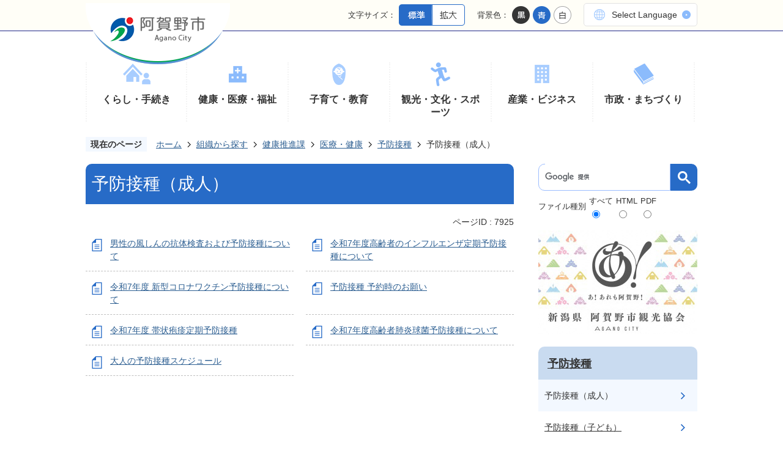

--- FILE ---
content_type: text/html
request_url: https://www.city.agano.niigata.jp/soshiki/kenkosuishinka/iryo_kenko/8/1/index.html
body_size: 47189
content:
<!DOCTYPE HTML>
<html lang="ja">
<head>
  <meta charset="utf-8">
                                                                                              

        <meta name="keywords" content="">
<meta name="description" content="">    <meta property="og:title" content="予防接種（成人）|阿賀野市">
<meta property="og:type" content="article">
<meta property="og:url" content="https://www.city.agano.niigata.jp/soshiki/kenkosuishinka/iryo_kenko/8/1/index.html">
  <meta property="og:image" content="//www.city.agano.niigata.jp/theme/base/img_common/ogp_noimage.png" />
    <meta name="viewport" content="width=750, user-scalable=yes" />      <meta name="nsls:timestamp" content="Wed, 17 Mar 2021 08:13:34 GMT">            <title>予防接種（成人）／阿賀野市</title>    <link rel="canonical" href="https://www.city.agano.niigata.jp/soshiki/kenkosuishinka/iryo_kenko/8/1/index.html">        
                          <link rel="icon" href="//www.city.agano.niigata.jp/favicon.ico">
        <link rel="apple-touch-icon" href="//www.city.agano.niigata.jp/smartphone.png">
                                                  <link href="//www.city.agano.niigata.jp/theme/base/css/sub.css" rel="stylesheet" type="text/css" class="sp-style">              

                                                        <script>(function(w,d,s,l,i){w[l]=w[l]||[];w[l].push({'gtm.start':
new Date().getTime(),event:'gtm.js'});var f=d.getElementsByTagName(s)[0],
j=d.createElement(s),dl=l!='dataLayer'?'&l='+l:'';j.async=true;j.src=
'https://www.googletagmanager.com/gtm.js?id='+i+dl;f.parentNode.insertBefore(j,f);
})(window,document,'script','dataLayer','GTM-TBZM5MR');</script>
<script src="//www.city.agano.niigata.jp/theme/base/js/jquery.js"></script>
<script src="//www.city.agano.niigata.jp/theme/base/js/jquery_cookie.js"></script>
<script src="//www.city.agano.niigata.jp/theme/base/js/common_lib.js"></script>
<script src="//www.city.agano.niigata.jp/theme/base/js/jquery.easing.1.3.js"></script>
<script src="//www.city.agano.niigata.jp/theme/base/js/jquery.bxslider.js"></script>
<script src="//www.city.agano.niigata.jp/theme/base/js/jquery.smartslider.js"></script>
<script src="//www.city.agano.niigata.jp/theme/base/js/jquery_dropmenu.js"></script>
<script src="//www.city.agano.niigata.jp/theme/base/js/ofi.min.js"></script>
<script src="//www.city.agano.niigata.jp/theme/base/js/common.js"></script>
<script src="//www.city.agano.niigata.jp/theme/base/js/mutual_switching/mutual_switching.js"></script>
<script src="//www.google.com/jsapi"></script>
                  <script src="//www.city.agano.niigata.jp/theme/base/js/sub.js"></script>
          

      
  <!--[if lt IE 9]>
  <script src="//www.city.agano.niigata.jp/theme/base/js/html5shiv-printshiv.min.js"></script>
  <script src="//www.city.agano.niigata.jp/theme/base/js/css3-mediaqueries.js"></script>
  <![endif]-->

  <script>
    var cms_api_token="eyJ0eXAiOiJKV1QiLCJhbGciOiJIUzI1NiJ9.eyJjdXN0b21lcl9jb2RlIjoiMjAxMTk5Iiwic2VydmljZV9uYW1lIjoiU01BUlQgQ01TIn0.x1z41TR3C8lcR-VROybFuUri8txZtuxY49SFNrXZKak";
    var cms_api_domain="api4th.smart-lgov.jp";
    var cms_api_site="";
    var cms_app_version="1.0.0";
    var cms_app_id="jp.ad.smartvalue.aganojoho";
    var site_domain = "https://www.city.agano.niigata.jp";
    var theme_name = "base";
    var cms_recruit_no = "0";
    var cms_recruit_history_no = "0";
    var cms_recruit_search_item = '[]';
    var is_smartphone = false;  </script>

  
  


</head>
<body>
            
              
                
  
  




  <p id="smartphone" class="jqs-go-to-sp" style="display: none;">
    <a href="https://www.city.agano.niigata.jp/soshiki/kenkosuishinka/iryo_kenko/8/1/index.html" class="jqs-go-to-sp">
      <img src="//www.city.agano.niigata.jp/theme/base/img_common/btn_display_smartphone.png" alt="スマートフォン版を表示">
    </a>
  </p>

  <div id="wrapper">
    <div id="wrapper-in">
      <div id="wrapper-in2">
        <p class="to-container"><a href="#container"><span>本文へ</span></a></p>
        <div id="header-print">
          <header id="header" class="view-pc">

                          <div class="header-subnav-area">
  <div class="subnav-in">
    
          <p id="header-logo">
        <a href="https://www.city.agano.niigata.jp/index.html"><img src="//www.city.agano.niigata.jp/theme/base/img_common/header_logo_pc.png" alt="阿賀野市 Agano City"></a>
      </p>
        
    <div class="box">
      
        
      <dl class="header-size">
        <dt class="title"><span>文字サイズ：</span></dt>
        <dd class="item">
          <a href="#" class="scsize normal">
            <img src="//www.city.agano.niigata.jp/theme/base/img_common/headersize_normal_pc_on.png" alt="標準">
          </a>
        </dd>
        <dd class="item2">
          <a href="#" class="scsize up">
            <img src="//www.city.agano.niigata.jp/theme/base/img_common/headersize_big_pc_on.png" alt="拡大">
          </a>
        </dd>
      </dl>
      <dl class="header-color">
        <dt class="title"><span>背景色：</span></dt>
        <dd class="item">
          <a href="#" class="sccolor" data-bgcolor="color_black">
            <img src="//www.city.agano.niigata.jp/theme/base/img_common/headercolor_black_pc.png" alt="背景色を黒色にする">
          </a>
        </dd>
        <dd class="item2">
          <a href="#" class="sccolor" data-bgcolor="color_blue">
            <img src="//www.city.agano.niigata.jp/theme/base/img_common/headercolor_blue_pc.png" alt="背景色を青色にする">
          </a>
        </dd>
        <dd class="item3">
          <a href="#" class="sccolor" data-bgcolor="color_normal">
            <img src="//www.city.agano.niigata.jp/theme/base/img_common/headercolor_white_pc.png" alt="背景色を白色にする">
          </a>
        </dd>
      </dl>
      <div class="unit2">
        <ul class="list">
          <li><a lang="en" href="https://www.city.agano.niigata.jp/selectlanguage.html">Select Language</a></li>
        </ul>
      </div>
    </div>
  </div>
</div>            
                          <nav id="header-nav">
  <div class="in">
    <ul class="list">
      <li class="nav1">
        <p><a href="https://www.city.agano.niigata.jp/kurashi_tetsuzuki/index.html">くらし・手続き</a></p>
                  <div class="pageListDynBlock view-pc"
          data-url="//www.city.agano.niigata.jp/kurashi_tetsuzuki/index.tree.json"
          data-show-index="1">
            <div class="dropmenu">
              <ul class="list2 pageListBlock">
                <li class="pageEntity"><a class="pageLink"></a></li>
              </ul>
            </div>
          </div>
              </li>
      <li class="nav2">
        <p><a href="https://www.city.agano.niigata.jp/kenko_iryo_fukushi/index.html">健康・医療・福祉</a></p>
                  <div class="pageListDynBlock view-pc"
          data-url="//www.city.agano.niigata.jp/kenko_iryo_fukushi/index.tree.json"
          data-show-index="1">
            <div class="dropmenu">
              <ul class="list2 pageListBlock">
                <li class="pageEntity"><a class="pageLink"></a></li>
              </ul>
            </div>
          </div>
              </li>
      <li class="nav3">
        <p><a href="https://www.city.agano.niigata.jp/kosodate/index.html">子育て・教育</a></p>
                  <div class="pageListDynBlock view-pc"
          data-url="//www.city.agano.niigata.jp/kosodate/index.tree.json"
          data-show-index="1">
            <div class="dropmenu">
              <ul class="list2 pageListBlock">
                <li class="pageEntity"><a class="pageLink"></a></li>
              </ul>
            </div>
          </div>
              </li>
      <li class="nav4">
        <p><a href="https://www.city.agano.niigata.jp/kanko_bunka_sports/index.html">観光・文化・スポーツ</a></p>
                  <div class="pageListDynBlock view-pc"
          data-url="//www.city.agano.niigata.jp/kanko_bunka_sports/index.tree.json"
          data-show-index="1">
            <div class="dropmenu">
              <ul class="list2 pageListBlock">
                <li class="pageEntity"><a class="pageLink"></a></li>
              </ul>
            </div>
          </div>
              </li>
      <li class="nav5">
        <p><a href="https://www.city.agano.niigata.jp/sangyo_business/index.html">産業・ビジネス</a></p>
                  <div class="pageListDynBlock view-pc"
          data-url="//www.city.agano.niigata.jp/sangyo_business/index.tree.json"
          data-show-index="1">
            <div class="dropmenu">
              <ul class="list2 pageListBlock">
                <li class="pageEntity"><a class="pageLink"></a></li>
              </ul>
            </div>
          </div>
              </li>
      <li class="nav6">
        <p><a href="https://www.city.agano.niigata.jp/shisei_machizukuri/index.html">市政・まちづくり</a></p>
                  <div class="pageListDynBlock view-pc"
          data-url="//www.city.agano.niigata.jp/shisei_machizukuri/index.tree.json"
          data-show-index="1">
            <div class="dropmenu">
              <ul class="list2 pageListBlock">
                <li class="pageEntity"><a class="pageLink"></a></li>
              </ul>
            </div>
          </div>
              </li>
    </ul>
  </div>
</nav>            
          </header>

                      <header id="sp-header" class="view-sp">
  <div class="box">
    <p id="sp-header-logo">
      <a href="https://www.city.agano.niigata.jp/index.html">
        <img src="//www.city.agano.niigata.jp/theme/base/img_common/header_logo_sp.png" alt="阿賀野市 Agano City">
      </a>
    </p>
    <nav id="sp-header-nav">
      <div class="btn-wrap">
        <p class="menu-btn-sns">
          <a href="#">
            <img src="//www.city.agano.niigata.jp/theme/base/img_common/sns_btn_off_sp.png" alt="市のSNS">
          </a>
        </p>
        <p class="menu-btn-close sns-close">
          <a href="#">
            <img src="//www.city.agano.niigata.jp/theme/base/img_common/menu_btn_close.png" alt="メニューを閉じる">
          </a>
        </p>
      </div>
      <div class="btn-wrap">
        <p class="menu-btn-search">
          <a href="#">
            <img src="//www.city.agano.niigata.jp/theme/base/img_common/search_btn_off_sp.png" alt="検索">
          </a>
        </p>
        <p class="menu-btn-close search-close">
          <a href="#">
            <img src="//www.city.agano.niigata.jp/theme/base/img_common/menu_btn_close.png" alt="メニューを閉じる">
          </a>
        </p>
      </div>
      <div class="btn-wrap">
        <p class="menu-btn-menu">
          <a href="#">
            <img src="//www.city.agano.niigata.jp/theme/base/img_common/menu_btn_menu.png" alt="メニュー">
          </a>
        </p>
        <p class="menu-btn-close menu-close">
          <a href="#">
            <img src="//www.city.agano.niigata.jp/theme/base/img_common/menu_btn_close.png" alt="メニューを閉じる">
          </a>
        </p>
      </div>
    </nav>
  </div>
  <div class="modal-sns-bg"></div>
  <div class="modal-sns">
    <div class="in">
      <ul class="list">
        <li>
          <a href="https://www.youtube.com/channel/UCgwctr5iUTjpl9V_lfDaF4Q" target="_blank">
            <img src="//www.city.agano.niigata.jp/theme/base/img_common/sns_yt_sp.png" alt="YouTube">
          </a>
        </li>
        <li>
          <a href="https://line.me/R/ti/p/%40zec2955l" target="_blank">
            <img src="//www.city.agano.niigata.jp/theme/base/img_common/sns_line_sp.png" alt="LINE">
          </a>
        </li>
        <li>
          <a href="https://www.instagram.com/aganocity" target="_blank">
            <img src="//www.city.agano.niigata.jp/theme/base/img_common/sns_insta_sp.png" alt="Instagram">
          </a>
        </li>
        <li>
          <a href="https://www.facebook.com/gozuccho.agano/" target="_blank">
            <img src="//www.city.agano.niigata.jp/theme/base/img_common/sns_fb_sp.png" alt="Facebook">
          </a>
        </li>
        <li>
          <a href="https://x.com/aganocity" target="_blank">
            <img src="//www.city.agano.niigata.jp/theme/base/img_common/sns_x_sp.png" alt="X">
          </a>
        </li>
      </ul>
      <p class="modal-menu-close">
        <span><img src="//www.city.agano.niigata.jp/theme/base/img_common/modal_menu_close.png" alt="閉じる"></span>
      </p>
    </div>
  </div>
  <div class="modal-search-bg"></div>
  <div class="modal-search">
    <div class="in">
      <div class="keywords-search">
        <dl class="list">
          <dt class="title">キーワードから探す</dt>
          <dd class="js-customSearch">
                                      




                          
                
                  
                  
                                      <div class="gcse-searchbox-only" data-resultsurl="//www.city.agano.niigata.jp/result.html" data-enableAutoComplete="true"></div>
  
                                              <dl data-id="type-list" class="type-list">
  <dt class="list-title">ファイル種別</dt>
  <dd>
    <label for="spall"><span>すべて</span></label>
    <input type="radio" name="type-item2" id="spall" value="all" checked>
  </dd>
  <dd>
    <label for="sphtml"><span>HTML</span></label>
    <input type="radio" name="type-item2" id="sphtml" value="html">
  </dd>
  <dd>
    <label for="sppdf"><span>PDF</span></label>
    <input type="radio" name="type-item2" id="sppdf" value="pdf">
  </dd>
</dl>                      </dd>
        </dl>
      </div>
      <div id="sp-page-number-search" class="page-number-search">
        <dl class="id-search-box">
          <dt class="title">
            <span>広報紙・ページIDから探す</span>
            <span><a href="https://www.city.agano.niigata.jp/first_guide/5361.html">>ページID検索とは？</a></span>
          </dt>
          <dd id="sp-number-search-container" class="id-search-input number-search-container">
            <label for="sp-number-search-input">
              <input type="text" id="sp-number-search-input" name="number-search-input" placeholder="ページID検索" class="number-search-input">
            </label>
            <label for="sp-number-search-submit">
              <button type="submit" id="sp-number-search-submit" class="number-search-submit"><span class="visually-hidden">表示</span></button>
            </label>
          </dd>
        </dl>
      </div>
      <p class="modal-menu-close">
        <span><img src="//www.city.agano.niigata.jp/theme/base/img_common/modal_menu_close.png" alt="閉じる"></span>
      </p>
    </div>
  </div>
  <div class="modal-menu-bg"></div>
  <div class="modal-menu">
    <div class="in">
      <div class="menu-wrap">
        <div class="box">
          <h2 class="title">くらし・手続き</h2>
                      <div class="pageListDynBlock"
            data-url="//www.city.agano.niigata.jp/kurashi_tetsuzuki/index.tree.json"
            data-show-index="1">
              <ul class="list pageListBlock">
                <li class="pageEntity"><a class="pageLink"></a></li>
              </ul>
            </div>
                  </div>
        <div class="box">
          <h2 class="title">健康・医療・福祉</h2>
                      <div class="pageListDynBlock"
            data-url="//www.city.agano.niigata.jp/kenko_iryo_fukushi/index.tree.json"
            data-show-index="1">
              <ul class="list pageListBlock">
                <li class="pageEntity"><a class="pageLink"></a></li>
              </ul>
            </div>
                  </div>
        <div class="box">
          <h2 class="title">子育て・教育</h2>
                      <div class="pageListDynBlock"
            data-url="//www.city.agano.niigata.jp/kosodate/index.tree.json"
            data-show-index="1">
              <ul class="list pageListBlock">
                <li class="pageEntity"><a class="pageLink"></a></li>
              </ul>
            </div>
                  </div>
        <div class="box">
          <h2 class="title">観光・文化・スポーツ</h2>
                      <div class="pageListDynBlock"
            data-url="//www.city.agano.niigata.jp/kanko_bunka_sports/index.tree.json"
            data-show-index="1">
              <ul class="list pageListBlock">
                <li class="pageEntity"><a class="pageLink"></a></li>
              </ul>
            </div>
                  </div>
        <div class="box">
          <h2 class="title">産業・ビジネス</h2>
                      <div class="pageListDynBlock"
            data-url="//www.city.agano.niigata.jp/sangyo_business/index.tree.json"
            data-show-index="1">
              <ul class="list pageListBlock">
                <li class="pageEntity"><a class="pageLink"></a></li>
              </ul>
            </div>
                  </div>
        <div class="box">
          <h2 class="title">市政・まちづくり</h2>
                      <div class="pageListDynBlock"
            data-url="//www.city.agano.niigata.jp/shisei_machizukuri/index.tree.json"
            data-show-index="1">
              <ul class="list pageListBlock">
                <li class="pageEntity"><a class="pageLink"></a></li>
              </ul>
            </div>
                  </div>
      </div>
      <div class="btn-wrap">
        <ul class="list">
          <li><a href="//www.city.agano.niigata.jp/cgi-bin/chatbot_faq.php/1">よくある質問</a></li>
          <li><a href="https://www.city.agano.niigata.jp/cgi-bin/inquiry.php/107?page_no=7925">お問い合わせ</a></li>
          <li><a lang="en" href="https://www.city.agano.niigata.jp/selectlanguage.html">Select Language</a></li>
          <li><a href="https://www.city.agano.niigata.jp/soshiki/index.html">組織から探す</a></li>
        </ul>
      </div>
      <div class="utility-wrap">
        <dl class="header-size">
          <dt class="title"><span>文字サイズ変更</span></dt>
          <dd class="item">
            <a href="#" class="scsize normal">
              <img src="//www.city.agano.niigata.jp/theme/base/img_common/headersize_normal_sp_on.png" alt="標準">
            </a>
          </dd>
          <dd class="item2">
            <a href="#" class="scsize up">
              <img src="//www.city.agano.niigata.jp/theme/base/img_common/headersize_big_sp_on.png" alt="拡大">
            </a>
          </dd>
        </dl>
        <dl class="header-color">
          <dt class="title"><span>背景色変更</span></dt>
          <dd class="item">
            <a href="#" class="sccolor" data-bgcolor="color_black">
              <img src="//www.city.agano.niigata.jp/theme/base/img_common/headercolor_black.png" alt="背景色を黒色にする">
            </a>
          </dd>
          <dd class="item2">
            <a href="#" class="sccolor" data-bgcolor="color_blue">
              <img src="//www.city.agano.niigata.jp/theme/base/img_common/headercolor_blue.png" alt="背景色を青色にする">
            </a>
          </dd>
          <dd class="item3">
            <a href="#" class="sccolor" data-bgcolor="color_normal">
              <img src="//www.city.agano.niigata.jp/theme/base/img_common/headercolor_white.png" alt="背景色を白色にする">
            </a>
          </dd>
        </dl>
      </div>
      <div class="gotopc jqs-go-to-pc">
        <a href="https://www.city.agano.niigata.jp/soshiki/kenkosuishinka/iryo_kenko/8/1/index.html" class="jqs-go-to-pc"><span>PCサイトを表示</span></a>
      </div>
      <p class="modal-menu-close">
        <span><img src="//www.city.agano.niigata.jp/theme/base/img_common/modal_menu_close.png" alt="閉じる"></span>
      </p>
    </div>
  </div>
</header>          
        </div>

        <dl id="pankuzu" class="clearfix">
          <dt class="title">現在のページ</dt>
          <dd class="in">
            

<ul class="list">
              <li><a href="https://www.city.agano.niigata.jp/index.html">ホーム</a></li>
                  <li class="icon"><a href="https://www.city.agano.niigata.jp/soshiki/index.html">組織から探す</a></li>
                  <li class="icon"><a href="https://www.city.agano.niigata.jp/soshiki/kenkosuishinka/index.html">健康推進課</a></li>
                  <li class="icon"><a href="https://www.city.agano.niigata.jp/soshiki/kenkosuishinka/iryo_kenko/index.html">医療・健康</a></li>
                  <li class="icon"><a href="https://www.city.agano.niigata.jp/soshiki/kenkosuishinka/iryo_kenko/8/index.html">予防接種</a></li>
            <li class="icon"><span>予防接種（成人）</span></li>
  </ul>
          </dd>
        </dl>

        <section id="container">
          <div id="container-in" class="clearfix">

            <article id="contents" role="main">

                                
      <h1 class="title"><span class="bg"><span class="bg2">予防接種（成人）</span></span></h1>
                                
                                            
              <div id="social-update-area">
                                                                                                                                                              </div>
                            
                          
                    
                  
    <div class="page-number-display">
      <span class="number-display-label">ページID : </span>      <span class="number-display">7925</span>
    </div>
  

              <div id="contents-in">      
        

            <!-- 「フリー編集エリア」 -->
                        
              

    
                
                
              








                        





  
              











  
              
  
            







          

                                                                                                                                                                                        

    
    
  

    
              
                  <ul class="level1col2 clearfix">
                                      <li class="page">
              <a href="https://www.city.agano.niigata.jp/soshiki/kenkosuishinka/iryo_kenko/8/1/2367.html">男性の風しんの抗体検査および予防接種について</a>
              

                        </li>
                                  <li class="page">
              <a href="https://www.city.agano.niigata.jp/soshiki/kenkosuishinka/iryo_kenko/8/1/6988.html">令和7年度高齢者のインフルエンザ定期予防接種について</a>
              

                        </li>
                                  <li class="page">
              <a href="https://www.city.agano.niigata.jp/soshiki/kenkosuishinka/iryo_kenko/8/1/12732.html">令和7年度 新型コロナワクチン予防接種について</a>
              

                        </li>
                                  <li class="page">
              <a href="https://www.city.agano.niigata.jp/soshiki/kenkosuishinka/iryo_kenko/8/1/13494.html">予防接種 予約時のお願い</a>
              

                        </li>
                                  <li class="page">
              <a href="https://www.city.agano.niigata.jp/soshiki/kenkosuishinka/iryo_kenko/8/1/14182.html">令和7年度 帯状疱疹定期予防接種</a>
              

                        </li>
                                  <li class="page">
              <a href="https://www.city.agano.niigata.jp/soshiki/kenkosuishinka/iryo_kenko/8/1/14459.html">令和7年度高齢者肺炎球菌予防接種について</a>
              

                        </li>
                                  <li class="page">
              <a href="https://www.city.agano.niigata.jp/soshiki/kenkosuishinka/iryo_kenko/8/1/14705.html">大人の予防接種スケジュール</a>
              

                        </li>
                  
          </ul>
        

      
    
  

            <!-- 「フリー編集エリア」 -->
                        
        

            
              
                                                                  <!-- 「お問い合わせ先」 -->
                                                        
                    
                     <!-- pdfダウンロード -->

                  
  


                  
                
              <!-- //#contents-in  -->
              </div>
            <!-- //#contents  -->
            </article>

                                                                                                        
              
                <nav id="side-nav">
  
  <div class="search view-pc js-customSearch">
              




                          
                
                  
                  
                                      <div class="gcse-searchbox-only" data-resultsurl="//www.city.agano.niigata.jp/result.html" data-enableAutoComplete="true"></div>
  
            
          <dl data-id="type-list" class="type-list">
  <dt class="list-title">ファイル種別</dt>
  <dd>
    <label for="all"><span>すべて</span></label>
    <input type="radio" name="type-item1" id="all" value="all" checked>
  </dd>
  <dd>
    <label for="html"><span>HTML</span></label>
    <input type="radio" name="type-item1" id="html" value="html">
  </dd>
  <dd>
    <label for="pdf"><span>PDF</span></label>
    <input type="radio" name="type-item1" id="pdf" value="pdf">
  </dd>
</dl>      </div>
  
  <ul class="banner view-pc">
    <li><a href="https://agano-spot.com/" target="_blank"><img src="//www.city.agano.niigata.jp/theme/base/img_sub/sub_side_banner.png" alt="あ！あれも阿賀野！ 新潟県 阿賀野市観光協会 AGANO CITY"></a></li>
  </ul>
  
        <section class="side-nav-list">
            
    <script>
  function cmsDynDateFormat(date, format) {
    var jpWeek = ['日', '月', '火', '水', '木', '金', '土'];
    return format.replace('%Y', date.getFullYear()).replace('%m', ('0' + (date.getMonth() + 1)).slice(-2)).replace('%d', ('0' + date.getDate()).slice(-2)).replace('%a', jpWeek[date.getDay()])
        .replace('%H', ('0' + date.getHours()).slice(-2)).replace('%M', ('0' + date.getMinutes()).slice(-2)).replace('%S', ('0' + date.getSeconds()).slice(-2));
  }
  function cmsDynExecuteGetPageList() {
    var outerBlocks = $('.pageListDynBlock');
    outerBlocks.each(function() {
      var block = $(this);
      block.find('.pageListExists').css('display', 'none');
      block.find('.pageListNotExists').css('display', 'none');

      var url = block.attr('data-url');

      var cond = {};

      cond.limit = parseInt(block.attr('data-limit'));
      cond.showIndex = parseInt(block.attr('data-show-index'));
      cond.showMobile = parseInt(block.attr('data-show-mobile'));
      dateBegin = block.attr('data-date-begin');
      dateSpan = block.attr('data-date-span');

      cond.curPageNo = block.attr('data-current-page-no');
      cond.dirClass = block.attr('data-dir-class');
      cond.pageClass = block.attr('data-page-class');

      cond.timeBegin = 0;
      if (dateBegin) {
        cond.timeBegin = new Date(dateBegin);
      } else if (dateSpan) {
        cond.timeBegin = Date.now() - dateSpan * 86400000;
      }
      var recentSpan = block.attr('data-recent-span');
      cond.recentBegin = 0;
      if (recentSpan) {
        cond.recentBegin = Date.now() - recentSpan * 86400000;
      }
      cond.dateFormat = block.attr('data-date-format');
      if (!cond.dateFormat) {
        cond.dateFormat = '%Y/%m/%d %H:%M:%S';
      }
      cond.joinGrue = block.attr('data-join-grue');
      if (!cond.joinGrue) {
        cond.joinGrue = ' , ';
      }
      cond.eventDateFormat = block.attr('data-event-date-format');
      if (!cond.eventDateFormat) {
        cond.eventDateFormat = cond.dateFormat;
      }
      cond.eventType = block.attr('data-event-type');
      cond.eventField = block.attr('data-event-field');
      cond.eventArea = block.attr('data-event-area');
      eventDateSpan = block.attr('data-event-date-span');
      cond.eventTimeEnd = 0;
      if (eventDateSpan) {
        cond.eventTimeEnd = Date.now() + eventDateSpan * 86400000;
      }

      // タグ
      cond.tagDisplay = block.attr('data-show-tags');
      cond.tagPosition = block.attr('data-tags-position');
      cond.tagFilterTargets = block.attr('data-tag-filter-targets');

      $.getJSON(url, function(json) {
        cmsDynApplyPageListJson(block, json, cond);
      }).fail(function(jqxhr, textStatus, error) {
        block.css('display', 'none');
      });
    });
  }
  function cmsDynApplyPageListJson(block, json, cond) {
    var now = Date.now();
    var list = block.find('.pageListBlock');
    var template = list.find('.pageEntity:first').clone();
    list.find('.pageEntity').remove();

    var count = 0;

    for (var i = 0; i < json.length; i++) {
      var item = json[i];
      var itemDate = new Date(item.publish_datetime);

      if (!cond.showIndex && item.is_category_index) {
        continue;
      }
      if (!cond.showMobile && item.is_keitai_page) {
        continue;
      }
      if (cond.timeBegin && itemDate.getTime() < cond.timeBegin) {
        continue;
      }

      // タグによる絞込み
      if ('tag' in item && item.tag && cond.tagFilterTargets != null) {
        var filteringNos = (!isNaN(cond.tagFilterTargets)) ? [cond.tagFilterTargets] : cond.tagFilterTargets.split(/,|\s/);
        var isTarget = false;
        item.tag.forEach(function(tagItem, idx) {
          if (filteringNos.indexOf(tagItem.tag_no + "") >= 0) {
            isTarget = true;
          }
        });
        if (!isTarget) {
          continue;
        }
      }

      var entity = template.clone();
      if ('event' in item && item['event']) {
        var pageEvent = item['event'];
        if (cond.eventType && cond.eventType != pageEvent.event_type_name) {
          continue;
        }
        if (cond.eventField && $.inArray(cond.eventField, pageEvent.event_fields) < 0) {
          continue;
        }
        if (cond.eventArea && $.inArray(cond.eventArea, pageEvent.event_area) < 0) {
          continue;
        }

        var eventDateString = '';
        if (cond.eventTimeEnd) {
          if (pageEvent.event_date_type_id == 0) {
            var startDatetime = pageEvent.event_start_datetime ? new Date(pageEvent.event_start_datetime) : false;
            var endDatetime = pageEvent.event_end_datetime ? new Date(pageEvent.event_end_datetime) : false;
            if (startDatetime && endDatetime) {
              if (startDatetime.getTime() > cond.eventTimeEnd || endDatetime.getTime() <= now) {
                continue;
              }
              eventDateString = cmsDynDateFormat(startDatetime, cond.eventDateFormat) + '～' + cmsDynDateFormat(endDatetime, cond.eventDateFormat);
            } else if (startDatetime) {
              if (startDatetime.getTime() > cond.eventTimeEnd) {
                continue;
              }
            } else {
              if (endDatetime.getTime() <= now) {
                continue;
              }
              eventDateString = '～' + cmsDynDateFormat(endDatetime, cond.eventDateFormat);
            }
          } else if (pageEvent.event_date_type_id == 1) {
            var filteredDates = $.grep(pageEvent.event_dates, function(value, index) {
              var eventTime1 = new Date(value[0]+'T00:00:00+09:00').getTime();
              var eventTime2 = new Date(value[1]+'T23:59:59+09:00').getTime();
              return (eventTime1 <= cond.eventTimeEnd && eventTime2 >= now);
            });
            if (filteredDates.length == 0) {
              continue;
            }
          }
        }
        if (pageEvent.event_place) {
          entity.find('.pageEventPlaceExists').css('display', '');
          entity.find('.pageEventPlace').text(pageEvent.event_place);
        } else {
          entity.find('.pageEventPlaceExists').css('display', 'none');
          entity.find('.pageEventPlace').text('');
        }
        if (pageEvent.event_date_supplement) {
          entity.find('.pageEventDateExists').css('display', '');
          entity.find('.pageEventDate').text(pageEvent.event_date_supplement);
        } else if (eventDateString.length > 0) {
          entity.find('.pageEventDateExists').css('display', '');
          entity.find('.pageEventDate').text(eventDateString);
        } else {
          entity.find('.pageEventDateExists').css('display', 'none');
          entity.find('.pageEventDate').text('');
        }

        if (pageEvent.event_type_name) {
          entity.find('.pageEventTypeExists').css('display', '');
          entity.find('.pageEventType').text(pageEvent.event_type_name);
        } else {
          entity.find('.pageEventTypeExists').css('display', 'none');
          entity.find('.pageEventType').text('');
        }
        if (pageEvent.event_fields && pageEvent.event_fields.length > 0) {
          entity.find('.pageEventFieldsExists').css('display', '');
          entity.find('.pageEventFields').text(pageEvent.event_fields.join(cond.joinGrue));
        } else {
          entity.find('.pageEventFieldsExists').css('display', 'none');
          entity.find('.pageEventFields').text('');
        }
        if (pageEvent.event_area && pageEvent.event_area.length > 0) {
          entity.find('.pageEventAreaExists').css('display', '');
          entity.find('.pageEventArea').text(pageEvent.event_area.join(cond.joinGrue));
        } else {
          entity.find('.pageEventAreaExists').css('display', 'none');
          entity.find('.pageEventArea').text('');
        }
        entity.find('.pageEventExists').css('display', '');
      } else {
        entity.find('.pageEventExists').css('display', 'none');
      }

      entity.find('.pageDate').each(function() {
        var dateString = cmsDynDateFormat(itemDate, cond.dateFormat);
        $(this).text(dateString);
      });
      var pageLink = entity.find('a.pageLink');
      if (cond.curPageNo == item.page_no) {
        pageLink.removeAttr('href').removeAttr('page_no').css('display', 'none');
        pageLink.parent().append('<span class="pageNoLink">' + item.page_name + '</span>');
      } else {
        pageLink.attr('page_no', item.page_no).attr('href', item.url).text(item.page_name);
        pageLink.find('.pageNoLink').remove();
      }

      entity.find('.pageDescription').text(item.description);

      if ('thumbnail_image' in item && item.thumbnail_image) {
        entity.find('.pageThumbnail').append($('<img>', {src: item.thumbnail_image, alt: ""}));
      } else {
        entity.find('.pageThumbnail').remove();
      }

      if (cond.recentBegin && itemDate.getTime() >= cond.recentBegin) {
        entity.find('.pageRecent').css('display', '');
      } else {
        entity.find('.pageRecent').css('display', 'none');
      }

      // タグ付与
      if ('tag' in item && item.tag) {
        if (item.tag.length > 0) {
          var DEFINE_CLASS_NAME_WHEN_TAG_TYPE_IMAGE = 'tag-type-image';
          var DEFINE_CLASS_NAME_WHEN_TAG_TYPE_TEXT = 'tag-type-text';
          var DEFINE_CLASS_NAME_WHEN_TAG_POSITION_BEFORE = 'tag-pos-before';
          var DEFINE_CLASS_NAME_WHEN_TAG_POSITION_AFTER = 'tag-pos-after';
          var DEFINE_CLASS_NAME_TAG_BLOCK = 'tags';
          var DEFINE_CLASS_NAME_TAG = 'tag';
          var DEFINE_CLASS_NAME_TAG_INNER = 'tag-bg';

          // タグの表示位置を判定
          var tagPositionClassName = (cond.tagPosition == 1) ? DEFINE_CLASS_NAME_WHEN_TAG_POSITION_BEFORE : DEFINE_CLASS_NAME_WHEN_TAG_POSITION_AFTER;

          // タグ出力の外枠を生成
          var tagListWrapperHtml = $('<span>', {
            class: [DEFINE_CLASS_NAME_TAG_BLOCK, tagPositionClassName].join(' ')
          });

          item.tag.forEach(function(tagItem, idx) {
            // タグの中身を設定
            var tagBody;
            if (tagItem.image_file_name != null && tagItem.image_file_name != "") {
              // 画像
              tagBody = $('<span>', {
                class: DEFINE_CLASS_NAME_TAG + tagItem.tag_no,
              }).append($('<img>', {
                class: [DEFINE_CLASS_NAME_TAG_INNER, DEFINE_CLASS_NAME_WHEN_TAG_TYPE_IMAGE].join(' '),
                src: tagItem.image_url,
                alt: tagItem.tag_name
              }));
            } else {
              // テキスト
              tagBody = $('<span>', {
                class: DEFINE_CLASS_NAME_TAG + tagItem.tag_no,
              }).append($('<span>', {
                class: [DEFINE_CLASS_NAME_TAG_INNER, DEFINE_CLASS_NAME_WHEN_TAG_TYPE_TEXT].join(' '),
                text: tagItem.tag_name
              }));
            }
            tagListWrapperHtml.append(tagBody);
          });

          // 出力
          if (cond.tagDisplay == 1) {
            if (tagPositionClassName === DEFINE_CLASS_NAME_WHEN_TAG_POSITION_BEFORE) {
              entity.find('a.pageLink').before(tagListWrapperHtml);
            } else {
              entity.find('a.pageLink').after(tagListWrapperHtml);
            }
          }
        }
      }

      var removeClasses = [];
      var appendClasses = [];
      if (item.is_category_index) {
        appendClasses = cond.dirClass ? cond.dirClass.split(' ') : [];
        removeClasses = cond.pageClass ? cond.pageClass.split(' ') : [];
      } else {
        removeClasses = cond.dirClass ? cond.dirClass.split(' ') : [];
        appendClasses = cond.pageClass ? cond.pageClass.split(' ') : [];
      }
      $.each(removeClasses, function(idx, val){
        entity.removeClass(val);
      });
      $.each(appendClasses, function(idx, val){
        entity.addClass(val);
      });

      entity.css('display', '');
      list.append(entity);
      count++;
      if (cond.limit && count >= cond.limit) {
        break;
      }
    }
    if (count) {
      block.css('display', '');
      block.find('.pageListExists').css('display', '');
      block.find('.pageListNotExists').css('display', 'none');
    } else {
      block.css('display', '');
      block.find('.pageListExists').css('display', 'none');
      block.find('.pageListNotExists').css('display', '');
    }
  };
</script>

<script>
$(function() {
  cmsDynExecuteGetPageList();
});
</script>


    
  <div class="pageListDynBlock" data-url="//www.city.agano.niigata.jp/soshiki/kenkosuishinka/iryo_kenko/8/index.tree.json"
   data-show-shortcut="1" data-show-index="1"
   data-current-page-no="7925">
    <dl class="pageListExists">
      <dt class="title">
        <span class="bg"><span class="bg2"><a href="//www.city.agano.niigata.jp/soshiki/kenkosuishinka/iryo_kenko/8/index.html">予防接種</a></span></span>
      </dt>
      <dd class="in">
        <ul class="list clearfix pageListBlock">
          <li class="pageEntity" style="display:none;">
            <a class="pageLink"></a>
          </li>
        </ul>
      </dd>
    </dl>
  </div>
    </section>
    
  <section class="side-nav-list ranking">
    <dl>
      <dt class="title"><span class="bg"><span class="bg2">このカテゴリでよく見られるページ</span></span></dt>
      <dd class="in">
        <ul class="list"></ul>
      </dd>
    </dl>
  </section>
  
  <ul class="btns">
    <li class="btn radius ico">
      <a href="https://www.city.agano.niigata.jp/benrinaservice/tetsuduki/index.html">
        <span class="txt">手続きナビ</span>
      </a>
    </li>
    <li class="btn radius ico">
      <a href="https://www.city.agano.niigata.jp/soshiki/index.html">
        <span class="txt">組織から探す</span>
      </a>
    </li>
    <li class="btn radius ico">
      <a href="//www.city.agano.niigata.jp/cgi-bin/chatbot_faq.php/1">
        <span class="txt">よくある質問</span>
      </a>
    </li>
  </ul>

       
  </nav>                  
          <!-- //#container-in  -->
          </div>
        <!-- //#container  -->
        </section>

        <div id="footer-print">
                      <footer id="footer">
  <div class="in">
    <p id="pagetop"><a href="#wrapper" class="scroll">ページの先頭へ</a></p>
    <div class="box">
      <div class="footer-contents">
        <p class="footer-logo">
          <img src="//www.city.agano.niigata.jp/theme/base/img_common/footer_logo_sp.png" alt="阿賀野市市章">
          <span>阿賀野市</span>
        </p>
        <ul class="adress-list">
          <li>本庁舎　　　〒959-2092　新潟県阿賀野市岡山町10番15号</li>
          <li>安田支所　　〒959-2292　新潟県阿賀野市保田1756番地1</li>
          <li>京ヶ瀬支所　〒959-2123　新潟県阿賀野市姥ヶ橋669番地</li>
          <li>笹神支所　　〒959-1919　新潟県阿賀野市山崎77番地</li>
        </ul>
        <ul class="detail-list">
          <li class="numbers">
            <span>電話番号：0250-62-2510（代表）</span>
            <span>ファックス：0250-62-0281</span>
          </li>
          <li class="beginning">
            <span>開庁時間：月曜日から金曜日の午前8時30分から午後5時15分まで</span>
            <span>（ただし祝日・休日・12月29日から1月3日までを除く）</span>
          </li>
        </ul>
      </div>
      <div class="footer-btn">
        <p><a href="https://www.city.agano.niigata.jp/cgi-bin/inquiry.php/107?page_no=7925">市へのお問い合わせはこちら</a></p>
      </div>
      <div class="footer-link">
        <ul class="link-list">
          <li><a href="https://www.city.agano.niigata.jp/first_guide/5356.html">リンク・著作権・免責事項</a></li>
          <li><a href="https://www.city.agano.niigata.jp/first_guide/5357.html">個人情報の取り扱い</a></li>
          <li><a href="https://www.city.agano.niigata.jp/first_guide/5358.html">アクセシビリティ</a></li>
          <li><a href="https://www.city.agano.niigata.jp/sitemap.html">サイトマップ</a></li>
          <li><a>アクセス</a></li>
        </ul>
      </div>
    </div>
    <p class="copyright" lang="en">Copyright (c)2020 Agano City.All Rights Reserved.</p>
  </div>
</footer>                  </div>

      <!-- //#wrapper-in2  -->
      </div>
    <!-- //#wrapper-in  -->
    </div>
  <!-- //#wrapper  -->
  </div>
  
  
    <script src="//www.city.agano.niigata.jp/theme/base/js/external.js"></script>
    
        

  
          
        
    
          
          

    
          

              <script id="chatbot-load" src="//chatbot.smart-lgov.jp/view/js/chatbot.js?1768459792" data-chatbot-endpoint="//chatbot.smart-lgov.jp/v1/" data-chatbot-id="chatbot_agano" data-chatbot-token="eyJ0eXAiOiJKV1QiLCJhbGciOiJIUzI1NiJ9.eyJjdXN0b21lcl9jb2RlIjoiMjAxMTk5Iiwic2VydmljZV9uYW1lIjoiU01BUlQgQ0hBVEJPVCJ9.co4EAbNXIstAUnZ-iQ8dXUtYk_7tmmXqhUFu1ewK_Rw" data-chatbot-ui="1"></script>
                          <link rel="stylesheet" href="//www.city.agano.niigata.jp/theme/base/css/chatbot/chatbot_custom_type_1.css?1768459792">
        
                

                        

<script>
$(window).load(function() {
  $('#number-search-submit').click(function() {
    getPageURL();
  });
  $('#number-search-input').keypress(function(ev) {
    if ((ev.which && ev.which === 13) || (ev.keyCode && ev.keyCode === 13)) {//Enterキー無効
      getPageURL();
    } else {
      return true;
    }
  });
});


function getPageURL() {
  var errorFlag = false;
  var inputText = $('#number-search-input').val(); // 検索するID取得
  var errorMessage = '';
  //エラーチェック
  //数値チェック
  if(inputText.match(/[^0-9]+/)) {
    errorFlag = true;
    errorMessage = 'ID番号は半角数字で入力してください。';
  } else if(inputText == '') {
    errorFlag = true;
    errorMessage = 'ID番号を入力してください。';
  }

  if(errorFlag) {
    //エラーメッセージ表示
    $('.error-message').remove();
    $('#number-search-container').append('<p class="error-message">' + errorMessage + '</p>');
  } else {
    /*検索ID取得*/
    $.ajax({
      type: 'get',
      url: '//' + cms_api_domain + '/v1/page/get_page_contents.json',
      data: {
        app_version: cms_app_version,
        app_id: cms_app_id,
        token: cms_api_token,
        page_no: inputText
      },
      dataType : 'json',
      success: function(data) {
        if(data.success && data.data)
          location.href = data.data.page_path;//画面遷移
        else {
          //エラーメッセージ表示
          $('.error-message').remove();
          $('#number-search-container').append('<p class="error-message">該当のページはございません</p>');
        }
      },
      error: function(data) {
        //エラーメッセージ表示
        $('.error-message').remove();
        $('#number-search-container').append('<p class="error-message">ページを取得できませんでした。</p>');
      }
    });
  }
}
</script>
                  

                        

<script>
$(window).load(function() {
  $('#sp-number-search-submit').click(function() {
    spGetPageURL();
  });
  $('#sp-number-search-input').keypress(function(ev) {
    if ((ev.which && ev.which === 13) || (ev.keyCode && ev.keyCode === 13)) {//Enterキー無効
      spGetPageURL();
    } else {
      return true;
    }
  });
});


function spGetPageURL() {
  var errorFlag = false;
  var inputText = $('#sp-number-search-input').val(); // 検索するID取得
  var errorMessage = '';
  //エラーチェック
  //数値チェック
  if(inputText.match(/[^0-9]+/)) {
    errorFlag = true;
    errorMessage = 'ID番号は半角数字で入力してください。';
  } else if(inputText == '') {
    errorFlag = true;
    errorMessage = 'ID番号を入力してください。';
  }

  if(errorFlag) {
    //エラーメッセージ表示
    $('.error-message').remove();
    $('#sp-number-search-container').append('<p class="error-message">' + errorMessage + '</p>');
  } else {
    /*検索ID取得*/
    $.ajax({
      type: 'get',
      url: '//' + cms_api_domain + '/v1/page/get_page_contents.json',
      data: {
        app_version: cms_app_version,
        app_id: cms_app_id,
        token: cms_api_token,
        page_no: inputText
      },
      dataType : 'json',
      success: function(data) {
        if(data.success && data.data)
          location.href = data.data.page_path;//画面遷移
        else {
          //エラーメッセージ表示
          $('.error-message').remove();
          $('#sp-number-search-container').append('<p class="error-message">該当のページはございません</p>');
        }
      },
      error: function(data) {
        //エラーメッセージ表示
        $('.error-message').remove();
        $('#sp-number-search-container').append('<p class="error-message">ページを取得できませんでした。</p>');
      }
    });
  }
}
</script>
            </body>
</html>

--- FILE ---
content_type: text/css
request_url: https://www.city.agano.niigata.jp/theme/base/css/chatbot/chatbot_custom_type_1.css?1768459792
body_size: 3002
content:
.sv-chat-area {
  position: fixed;
  z-index: 9999;
}

.sv-chat-area .sv-chat-wrapper {
  box-sizing: content-box;
}

@media print {
  .sv-chat-area {
    display: none;
  }
}

.sv-chat-area .sv-chat-close-image img {
  height: 142px;
}

@media screen and (max-width: 768px) {
  .sv-chat-area .sv-chat-close-image img {
    height: auto;
  }
}

.sv-chat-area .sv-chat-header .chat-name {
  background-color: #008045;
  color: #fff;
}

.sv-chat-area .sv-chat-header .chat-name .toggle-button span {
  background-color: #fff;
}

.sv-chat-area .sv-chat-form input[type=text]:focus {
  background-color: #d2fae7;
}

.sv-chat-area .sv-chat-form label {
  display: flex;
}

.sv-chat-area .sv-chat-form .chat-btn-submit span {
  display: block;
  width: max-content;
}

.sv-chat-area .sv-chat-container .chat-inner .chat-talk .reply-image {
  width: auto;
  flex-shrink: 0;
}

.sv-chat-area .sv-chat-container .chat-inner .chat-talk.inquiry-side .chat-text-balloon {
  background-color: #008045;
  color: #fff;
}

.sv-chat-area .sv-chat-container .chat-inner .chat-talk.inquiry-side .chat-text-balloon::after {
  border-left-color: #008045;
}

.sv-chat-area .sv-chat-container .chat-inner .chat-talk .chat-text-balloon .reply-list li::before {
  border-left-color: #008045;
}

.sv-chat-area .sv-chat-container .chat-inner .chat-talk.reply-side .chat-text-balloon .chat-vote button {
  margin-left: 5px;
}

.sv-chat-area .sv-chat-container .chat-inner .chat-talk.reply-side .chat-text-balloon .chat-vote button:first-child {
  margin-left: 0;
}

@media screen and (max-width: 768px) {
  .sv-chat-area {
    max-height: 100%;
  }
  .sv-chat-area * {
    box-sizing: border-box;
  }
  .sv-chat-area .sv-chat-header {
    max-height: 100%;
  }
  .sv-chat-area .sv-chat-header .chat-name {
    padding-top: 1em;
    padding-bottom: 1em;
    padding-left: 1em;
  }
  .sv-chat-area .sv-chat-header .chat-name .toggle-button {
    width: 50px;
    height: 50px;
  }
  .sv-chat-area .sv-chat-header .chat-name .toggle-button span {
    top: 20px !important;
  }
  .sv-chat-area .sv-chat-container {
    height: auto;
    min-height: 600px;
  }
  .sv-chat-area .sv-chat-container .chat-inner .chat-talk.reply-side .chat-text-balloon::after {
    left: -25px;
  }
  .sv-chat-area .sv-chat-container .chat-inner .chat-talk.reply-side .chat-text-balloon .chat-vote button {
    font-size: 90%;
    margin-top: 0.8em;
  }
  .sv-chat-area .sv-chat-container .chat-inner .chat-talk .chat-text-balloon {
    border-radius: 10px;
    padding: 0.8em;
    font-size: 120%;
    word-break: break-all;
  }
  .sv-chat-area .sv-chat-container .chat-inner .chat-talk .chat-text-balloon:after {
    border-width: 12px;
  }
  .sv-chat-area .sv-chat-container .chat-inner .chat-talk .chat-text-balloon .reply-list li::before {
    top: 0.5em;
    border-width: 8px;
  }
  .sv-chat-area .sv-chat-form {
    max-height: 100%;
  }
  .sv-chat-area .sv-chat-form input[type=text] {
    width: calc(100% - 160px);
    padding: 1em 18px;
    height: auto;
  }
  .sv-chat-area .sv-chat-form button[type=submit] {
    width: 150px;
    height: 100px;
    font-size: 111%;
  }
}


--- FILE ---
content_type: application/javascript
request_url: https://www.city.agano.niigata.jp/theme/base/js/mutual_switching/mutual_switching.js
body_size: 18420
content:
'use strict';
var MutualSwitching = MutualSwitching || {
  config: {},
  util: {},
  run: {}
};

//==============================================================================
// 設定に関するモジュール
//==============================================================================
MutualSwitching.config = (function () {
  /**
   * 設定値
   * @type {Object}
   */
  var config = {};

  /**
   * PC用ビューポート幅
   * @type {Number}
   */
  config.viewPortWidthPc = 0;

  /**
   * スマホ用ビューポート幅
   * @type {Number}
   */
  config.viewPortWidthSp = 0;

  /**
   * ページのレイアウトタイプ
   * @type {Number}
   *       0: レスポンシブ
   *       1: PC/SP個別デザイン
   *       2: フレキシブル（リキッド + レスポンシブ）
   */
  config.layoutType = 0;

  /**
   * パス別設定
   * @type {Object}
   */
  config.pathSettings = {};

  /**
   * PC用CSSファイル名
   * @type {String}
   */
  config.pcCssName = 'theme/base/css/top.css';

  /**
   * スマホ用CSSファイル名
   * @type {String}
   */
  config.spCssName = 'theme/base/css/sp_top.css';

  /**
   * スマホ用専用ページの有無
   * @type {Boolean}
   */
  config.existsSpPage = false;

  /**
   * プレビューページでの参照であるか
   * @type {Boolean}
   */
  config.isPreview = false;

  /**
   * [viewPcBySp description]
   * @type {Boolean}
   */
  config.viewPcBySp = false;

  return {
    /**
     * レイアウトタイプ指定
     * @public
     * @return モジュール(※メソッドチェーン用)
     */
    setLyaoutType: function (type) {
      config.layoutType = type;
      return MutualSwitching.config;
    },
    /**
     * レスポンシブレイアウトであることを定義する
     * @public
     * @return モジュール(※メソッドチェーン用)
     */
    setLayoutIsResponsive: function () {
      config.layoutType = 0;
      return MutualSwitching.config;
    },
    /**
     * 個別(デバイス別)レイアウトであることを定義する
     * @public
     * @return モジュール(※メソッドチェーン用)
     */
    setLayoutIsIndividual: function () {
      config.layoutType = 1;
      return MutualSwitching.config;
    },
    /**
     * フレキシブル(リキッド + レスポンシブ)レイアウトであることを定義する
     * @public
     * @return モジュール(※メソッドチェーン用)
     */
    setLayoutIsFlexible: function () {
      config.layoutType = 2;
      return MutualSwitching.config;
    },
    /**
     * 個別設定をもつパスを登録する
     * @public
     * @param {Object} pathSetting JSON形式
     * @return モジュール(※メソッドチェーン用)
     */
    setPathSettings: function (pathSetting) {
      config.pathSettings = pathSetting;
      return MutualSwitching.config;
    },
    /**
     * PC用ビューポートの幅を設定する
     * @public
     * @param {Int} width 幅
     * @return モジュール(※メソッドチェーン用)
     */
    setViewPortWIdthPc: function (width) {
      config.viewPortWidthPc = width;
      return MutualSwitching.config;
    },
    /**
     * スマホ用ビューポートの幅を設定する
     * @public
     * @param {Int} width 幅
     * @return モジュール(※メソッドチェーン用)
     */
    setViewPortWIdthSp: function (width) {
      config.viewPortWidthSp = width;
      return MutualSwitching.config;
    },
    /**
     * [setViewPcBySp description]
     * @return モジュール(※メソッドチェーン用)
     */
    setViewPcBySp: function () {
      config.viewPcBySp = true;
      return MutualSwitching.config;
    },
    /**
     * スマホ用ページが存在を認識させる設定
     * @param {Boolean} existsFlag true: 存在する, false: 存在しない
     * @return モジュール(※メソッドチェーン用)
     */
    setExistsSpPage: function (existsFlag) {
      config.existsSpPage = existsFlag;
      return MutualSwitching.config;
    },
    /**
     * プレビュー画面かどうかを判断する設定
     * @param {Boolean} isPreview true: プレビュー, false: その他
     * @return モジュール(※メソッドチェーン用)
     */
    setPreviewMode: function (isPreview) {
      config.isPreview = isPreview;
      return MutualSwitching.config;
    },
    /**
     * レスポンシブレイアウトであるか
     * @public
     * @return {Boolean} true: レスポンシブレイアウト, false: その他
     */
    isResponsiveLayout: function () {
      return config.layoutType === 0;
    },
    /**
     * 個別レイアウトであるか
     * @public
     * @return {Boolean} true: 個別レイアウト, false: その他
     */
    isIndividualLayout: function () {
      return config.layoutType === 1;
    },
    /**
     * フレキシブルレイアウトであるか
     * @public
     * @return {Boolean} true: フレキシブルレイアウト, false: その他
     */
    isFlexibleLayout: function () {
      return config.layoutType === 2;
    },
    /**
     * PC用ビューポートの幅を取得
     * @public
     * @return {Int} 幅
     */
    getViewPortWidthPc: function () {
      return config.viewPortWidthPc;
    },
    /**
     * スマホ用ビューポートの幅を取得
     * @public
     * @return {Int} 幅
     */
    getViewPortWidthSp: function () {
      return config.viewPortWidthSp;
    },
    /**
     * PCレイアウト時のビューポート値を取得
     * @public
     * @return {String} ビューポート値
     */
    getViewPortPc: function () {
      return 'width=' + config.viewPortWidthPc + ',user-scalable=yes';
    },
    /**
     * スマホレイアウト時のビューポート値を取得
     * @public
     * @return {String} ビューポート値
     */
    getViewPortSp: function () {
      return 'width=' + config.viewPortWidthSp + ',user-scalable=yes';
    },
    /**
     * フレキシブルレイアウト時のビューポート値を取得
     * @public
     * @return {String} ビューポート値
     */
    getViewPortFlexible: function () {
      return 'width=device-width, maximum-scale=1.0, minimum-scale=0.5,user-scalable=yes,initial-scale=1.0';
    },
    /**
     * パス毎の設定を取得
     * @public
     * @return {Object} パスと設定データ
     */
    getPathSettings: function () {
      return config.pathSettings;
    },
    /**
     * PC用CSSファイル名を取得
     * @public
     * @return {String} ファイル名
     */
    getPcCssName: function () {
      return config.pcCssName;
    },
    /**
     * スマホ用CSSファイル名を取得
     * @public
     * @return {String} ファイル名
     */
    getSpCssName: function () {
      return config.spCssName;
    },
    /**
     * [getViewPcBySp description]
     * @return {[type]} [description]
     */
    getViewPcBySp: function () {
      return config.viewPcBySp;
    },
    /**
     * スマホ用ページが存在するか
     * @return {Boolean}
     */
    isExistsSpPage: function () {
      return config.existsSpPage;
    },
    /**
     * プレビュー画面での閲覧かどうか
     * @return {Boolean} [description]
     */
    isPreviewMode: function () {
      return config.isPreview;
    }
  }
})();

//==============================================================================
// ユーティリティモジュール
//==============================================================================
MutualSwitching.util = (function () {
  return {
    /**
     * ドメイン名を取得
     * @public
     * @return {String} ドメイン名
     */
    getDomain: function () {
      return document.domain;
    },
    /**
     * ディレクトリパス(URL)を取得
     * @public
     * @return {String} パス
     */
    getFileName: function () {
      return location.pathname.split('/').pop();
    },
    /**
     * 自身のページファイル名を取得
     * @public
     * @return {String} ファイル名
     */
    getDirPath: function () {
      return location.pathname.replace(MutualSwitching.util.getFileName(), '').replace(/\/$/, '');
    },
    /**
     * 閲覧端末がスマホである
     * @return {Boolean} true: スマホ, false:その他
     */
    isDeviceSp: function () {
      // ユーザーエージェント取得
      var ua = navigator.userAgent.toLowerCase();
      return (ua.indexOf('iphone') > -1) || (ua.indexOf('ipad') > -1) || (ua.indexOf('android') > -1);
    },
    /**
     * デバッグ情報描画
     * @public
     * @return {[type]} [description]
     */
    debugPrint: function () {
      $('#debug').text($("meta[name='viewport']").attr('content'));
    }
  };
})();

//==============================================================================
// メイン処理モジュール
//==============================================================================
MutualSwitching.run = (function () {
  // jQuery読込み確認
  if (typeof $ === "undefined") {
    console.warn("jQuery required.");
    return;
  }

  // Cookie利用の可否を確認
  if (!navigator.cookieEnabled) {
    console.warn("Please allow use of cookies.");
    return;
  }

  /**
   * ビューポート書換え
   * @private
   * @param  {String} value ビューポート設定
   */
  function rewriteViewPort(value) {
    var srcViewPort = $("meta[name='viewport']").attr('content');
    var destViewPort = value;
    if (srcViewPort !== destViewPort) {
      $("meta[name='viewport']").attr('content', destViewPort);
    }
  }

  /**
   * PC用CSSの読込みをスマホ用CSS読込みに書換え
   * @private
   */
  function rewriteCssPcToSp() {
    var deviceCss = $("link[href$='/" + MutualSwitching.config.getPcCssName() + "']");
    if (deviceCss.attr('href') != null) {
      var deviceCssDest = deviceCss.attr('href').replace(MutualSwitching.config.getPcCssName(), MutualSwitching.config.getSpCssName());
      deviceCss.attr('href', deviceCssDest);
    }
  }

  /**
   * PC用デザインでページを閲覧しているか
   * @private
   * @return {Boolean} true: PCデザイン, false: それ以外
   */
  function isPcView() {
    return $.cookie('view_mode') === 'pc';
  }

  /**
   * スマホ用デザインでページを閲覧しているか
   * @private
   * @return {Boolean} true: スマホデザイン, false: それ以外
   */
  function isSpView() {
    return $.cookie('view_mode') === 'sp' || !$.cookie('view_mode');
  }

  /**
   * PCページからSPページへのリダイレクトURLを取得する
   * @private
   * @return {String} リダイレクト先URL
   */
  function getRedirectUrlPcToSp() {
    var redirectUrl;
    if (location.href.split('/').pop().length === 0) {
      redirectUrl = 'index.html';
    } else {
      redirectUrl = location.href.split('/').pop();
    }
    return redirectUrl;
  }

  /**
   * パス毎に設定されたレイアウト情報を設定する
   * @private
   * @return {[type]} [description]
   */
  function applySettingsForEachPath() {
    var settings = MutualSwitching.config.getPathSettings();
    if (!settings) {
      return;
    }

    // 自身のパスから遡って設定を探す
    var pathParts = MutualSwitching.util.getDirPath().split('/');
    for (var ii = pathParts.length - 1; ii >= 0; ii--) {
      var searchPath = '';
      var tmpPathParts = [];
      for (var jj = 0; jj <= ii; jj++) {
        tmpPathParts.push(pathParts[jj]);
      }
      searchPath = tmpPathParts.join('/').length > 0 ? tmpPathParts.join('/') : '/';

      // 個別指定されている
      if (settings.hasOwnProperty(searchPath)) {
        // レイアウトが指定されていれば適用する
        if (settings[searchPath].layout_type != null) {
          MutualSwitching.config.setLyaoutType(settings[searchPath].layout_type);
        }

        // PC用Widthが設定されていれば適用する
        if (settings[searchPath].pc_width != null) {
          MutualSwitching.config.setViewPortWIdthPc(settings[searchPath].pc_width);
        }

        // スマホ用Widthが設定されていれば適用する
        if (settings[searchPath].sp_width != null) {
          MutualSwitching.config.setViewPortWIdthSp(settings[searchPath].sp_width);
        }
        break;
      }
    }
  }

  return {
    /**
     * メイン処理
     * @public
     */
    ready: function () {
      $(document).ready(function () {
        // デバッグ
        MutualSwitching.util.debugPrint();

        // PCサイト表示を実行
        $('.jqs-go-to-pc').on({
          'click': function () {
            $.cookie('view_mode', 'pc', {expires: 0, path: '/', domain: MutualSwitching.util.getDomain()});
          }
        });

        // スマホサイト表示を実行
        $('.jqs-go-to-sp').on({
          'click': function () {
            $.cookie('view_mode', 'sp', {expires: 0, path: '/', domain: MutualSwitching.util.getDomain()});
          }
        });

        // パス毎に定義された設定を適用する
        applySettingsForEachPath();

        // プレビュー画面から閲覧中
        if (MutualSwitching.config.isPreviewMode()) {
          if (MutualSwitching.config.isFlexibleLayout()) {
            //------------------------------------------------------------------
            // フレキシブルレイアウト
            //------------------------------------------------------------------
            // ビューポート書換え
            rewriteViewPort(MutualSwitching.config.getViewPortFlexible());
          } else if (MutualSwitching.config.isIndividualLayout()) {
            // CSS書換え
            rewriteCssPcToSp();
            // ビューポート書換え
            rewriteViewPort(MutualSwitching.config.getViewPortSp());
          } else {
            //------------------------------------------------------------------
            // レスポンシブレイアウト
            //------------------------------------------------------------------
            // ビューポート書換え
            rewriteViewPort(MutualSwitching.config.getViewPortSp());
          }
        }

        // PCページ閲覧中
        if (isPcView() && MutualSwitching.util.isDeviceSp()) {
          // スマホページへの切替ボタン表示
          $('.jqs-go-to-sp').show();
          // レイアウトの種類で分岐
          if (MutualSwitching.config.isFlexibleLayout()) {
            //------------------------------------------------------------------
            // フレキシブルレイアウト
            //------------------------------------------------------------------
            // ビューポート書換え
            rewriteViewPort(MutualSwitching.config.getViewPortFlexible());
          } else if (MutualSwitching.config.isIndividualLayout()) {
            //------------------------------------------------------------------
            // 個別レイアウト
            //------------------------------------------------------------------
            // ビューポート書換え
            rewriteViewPort(MutualSwitching.config.getViewPortSp());
          } else {
            //------------------------------------------------------------------
            // レスポンシブレイアウト
            //------------------------------------------------------------------
            // ビューポート書換え
            rewriteViewPort(MutualSwitching.config.getViewPortPc());
          }
        }

        // スマホページ閲覧中
        if (isSpView() && MutualSwitching.util.isDeviceSp()) {
          // レイアウトの種類で分岐
          if (MutualSwitching.config.isFlexibleLayout()) {
            //------------------------------------------------------------------
            // フレキシブルレイアウト
            //------------------------------------------------------------------
            // ビューポート書換え
            rewriteViewPort(MutualSwitching.config.getViewPortFlexible());
          } else if (MutualSwitching.config.isIndividualLayout()) {
            //------------------------------------------------------------------
            // 個別レイアウト
            //------------------------------------------------------------------
            // PCページへの切替ボタン表示
            $('.jqs-go-to-pc').show();

            if (MutualSwitching.config.getViewPcBySp()) {
              if (location.href.indexOf('.sp.') <= 0 && MutualSwitching.config.isExistsSpPage()) {
                $.cookie('view_mode', 'sp', {expires: 0, path: '/', domain: MutualSwitching.util.getDomain()});
                location.href = getRedirectUrlPcToSp().replace('.html', '.sp.html');
              } else {
                // CSS書換え
                rewriteCssPcToSp();
                // ビューポート書換え
                rewriteViewPort(MutualSwitching.config.getViewPortSp());
              }
            } else if (MutualSwitching.config.isExistsSpPage && (location.href.indexOf('.sp.') <= 0)) {
              location.href = getRedirectUrlPcToSp().replace('.html', '.sp.html');
            } else {
              // CSS書換え
              rewriteCssPcToSp();
              // ビューポート書換え
              rewriteViewPort(MutualSwitching.config.getViewPortSp());
            }
          } else {
            //------------------------------------------------------------------
            // レスポンシブレイアウト
            //------------------------------------------------------------------
            // ビューポート書換え
            rewriteViewPort(MutualSwitching.config.getViewPortSp());
          }
        }
      });
    }
  };
})();


--- FILE ---
content_type: text/plain
request_url: https://www.google-analytics.com/j/collect?v=1&_v=j102&a=1353902859&t=pageview&_s=1&dl=https%3A%2F%2Fwww.city.agano.niigata.jp%2Fsoshiki%2Fkenkosuishinka%2Firyo_kenko%2F8%2F1%2Findex.html&ul=en-us%40posix&dt=%E4%BA%88%E9%98%B2%E6%8E%A5%E7%A8%AE%EF%BC%88%E6%88%90%E4%BA%BA%EF%BC%89%EF%BC%8F%E9%98%BF%E8%B3%80%E9%87%8E%E5%B8%82&sr=1280x720&vp=1280x720&_u=IEBAAEABAAAAACAAI~&jid=1219008180&gjid=1742105343&cid=498567656.1768960462&tid=UA-54833762-1&_gid=1222930568.1768960462&_r=1&_slc=1&z=692969155
body_size: -453
content:
2,cG-L46WRPKS2L